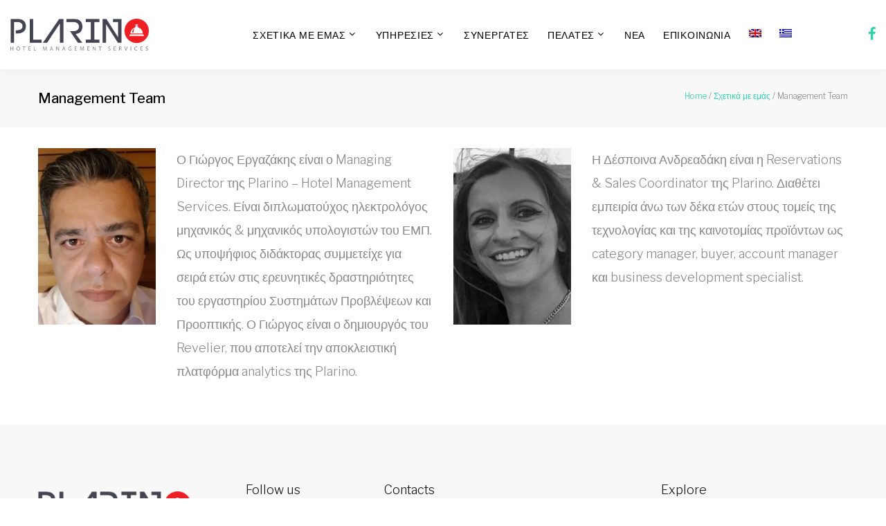

--- FILE ---
content_type: text/html; charset=UTF-8
request_url: https://www.plarino.com/el/about/our-team/
body_size: 9342
content:

<!doctype html>
<!--[if lt IE 7]><html class="no-js no-svg ie ie6 lt-ie9 lt-ie8 lt-ie7" lang="el"> <![endif]-->
<!--[if IE 7]><html class="no-js no-svg ie ie7 lt-ie9 lt-ie8" lang="el"> <![endif]-->
<!--[if IE 8]><html class="no-js no-svg ie ie8 lt-ie9" lang="el"> <![endif]-->
<!--[if gt IE 8]><!--><html class="no-js no-svg" lang="el"> <!--<![endif]-->
<head>
    <meta charset="UTF-8" />
    <meta name="description" content="">
    <link rel="stylesheet" href="https://www.plarino.com/wp-content/themes/plarino/style.css" type="text/css" media="screen" />
    <meta http-equiv="Content-Type" content="text/html; charset=UTF-8" />
    <meta http-equiv="X-UA-Compatible" content="IE=edge">
    <meta name="viewport" content="width=device-width, height=device-height, initial-scale=1.0, maximum-scale=1.0, user-scalable=0">
    <link rel="author" href="https://www.plarino.com/wp-content/themes/plarino/humans.txt" />
    <link rel="pingback" href="https://www.plarino.com/xmlrpc.php" />
    <link rel="profile" href="http://gmpg.org/xfn/11">
    <meta name='robots' content='index, follow, max-image-preview:large, max-snippet:-1, max-video-preview:-1' />
	<style>img:is([sizes="auto" i], [sizes^="auto," i]) { contain-intrinsic-size: 3000px 1500px }</style>
	
	<!-- This site is optimized with the Yoast SEO plugin v25.8 - https://yoast.com/wordpress/plugins/seo/ -->
	<title>Management Team - Plarino</title>
	<link rel="canonical" href="https://www.plarino.com/el/about/our-team/" />
	<meta property="og:locale" content="el_GR" />
	<meta property="og:type" content="article" />
	<meta property="og:title" content="Management Team - Plarino" />
	<meta property="og:url" content="https://www.plarino.com/el/about/our-team/" />
	<meta property="og:site_name" content="Plarino" />
	<meta property="article:modified_time" content="2019-05-23T12:08:44+00:00" />
	<meta name="twitter:card" content="summary_large_image" />
	<script type="application/ld+json" class="yoast-schema-graph">{"@context":"https://schema.org","@graph":[{"@type":"WebPage","@id":"https://www.plarino.com/el/about/our-team/","url":"https://www.plarino.com/el/about/our-team/","name":"Management Team - Plarino","isPartOf":{"@id":"https://www.plarino.com/el/#website"},"datePublished":"2018-10-15T17:43:19+00:00","dateModified":"2019-05-23T12:08:44+00:00","breadcrumb":{"@id":"https://www.plarino.com/el/about/our-team/#breadcrumb"},"inLanguage":"el","potentialAction":[{"@type":"ReadAction","target":["https://www.plarino.com/el/about/our-team/"]}]},{"@type":"BreadcrumbList","@id":"https://www.plarino.com/el/about/our-team/#breadcrumb","itemListElement":[{"@type":"ListItem","position":1,"name":"Home","item":"https://www.plarino.com/el/"},{"@type":"ListItem","position":2,"name":"Σχετικά με εμάς","item":"https://www.plarino.com/el/about/"},{"@type":"ListItem","position":3,"name":"Management Team"}]},{"@type":"WebSite","@id":"https://www.plarino.com/el/#website","url":"https://www.plarino.com/el/","name":"Plarino","description":"","publisher":{"@id":"https://www.plarino.com/el/#organization"},"potentialAction":[{"@type":"SearchAction","target":{"@type":"EntryPoint","urlTemplate":"https://www.plarino.com/el/?s={search_term_string}"},"query-input":{"@type":"PropertyValueSpecification","valueRequired":true,"valueName":"search_term_string"}}],"inLanguage":"el"},{"@type":"Organization","@id":"https://www.plarino.com/el/#organization","name":"Plarino","url":"https://www.plarino.com/el/","logo":{"@type":"ImageObject","inLanguage":"el","@id":"https://www.plarino.com/el/#/schema/logo/image/","url":"https://www.plarino.com/wp-content/uploads/2018/10/g4536.png","contentUrl":"https://www.plarino.com/wp-content/uploads/2018/10/g4536.png","width":616,"height":141,"caption":"Plarino"},"image":{"@id":"https://www.plarino.com/el/#/schema/logo/image/"}}]}</script>
	<!-- / Yoast SEO plugin. -->


<link rel='dns-prefetch' href='//fonts.googleapis.com' />
<link rel="alternate" type="application/rss+xml" title="Ροή RSS &raquo; Plarino" href="https://www.plarino.com/el/feed/" />
<link rel="alternate" type="application/rss+xml" title="Ροή Σχολίων &raquo; Plarino" href="https://www.plarino.com/el/comments/feed/" />
<script type="text/javascript">
/* <![CDATA[ */
window._wpemojiSettings = {"baseUrl":"https:\/\/s.w.org\/images\/core\/emoji\/16.0.1\/72x72\/","ext":".png","svgUrl":"https:\/\/s.w.org\/images\/core\/emoji\/16.0.1\/svg\/","svgExt":".svg","source":{"concatemoji":"https:\/\/www.plarino.com\/wp-includes\/js\/wp-emoji-release.min.js?ver=6.8.3"}};
/*! This file is auto-generated */
!function(s,n){var o,i,e;function c(e){try{var t={supportTests:e,timestamp:(new Date).valueOf()};sessionStorage.setItem(o,JSON.stringify(t))}catch(e){}}function p(e,t,n){e.clearRect(0,0,e.canvas.width,e.canvas.height),e.fillText(t,0,0);var t=new Uint32Array(e.getImageData(0,0,e.canvas.width,e.canvas.height).data),a=(e.clearRect(0,0,e.canvas.width,e.canvas.height),e.fillText(n,0,0),new Uint32Array(e.getImageData(0,0,e.canvas.width,e.canvas.height).data));return t.every(function(e,t){return e===a[t]})}function u(e,t){e.clearRect(0,0,e.canvas.width,e.canvas.height),e.fillText(t,0,0);for(var n=e.getImageData(16,16,1,1),a=0;a<n.data.length;a++)if(0!==n.data[a])return!1;return!0}function f(e,t,n,a){switch(t){case"flag":return n(e,"\ud83c\udff3\ufe0f\u200d\u26a7\ufe0f","\ud83c\udff3\ufe0f\u200b\u26a7\ufe0f")?!1:!n(e,"\ud83c\udde8\ud83c\uddf6","\ud83c\udde8\u200b\ud83c\uddf6")&&!n(e,"\ud83c\udff4\udb40\udc67\udb40\udc62\udb40\udc65\udb40\udc6e\udb40\udc67\udb40\udc7f","\ud83c\udff4\u200b\udb40\udc67\u200b\udb40\udc62\u200b\udb40\udc65\u200b\udb40\udc6e\u200b\udb40\udc67\u200b\udb40\udc7f");case"emoji":return!a(e,"\ud83e\udedf")}return!1}function g(e,t,n,a){var r="undefined"!=typeof WorkerGlobalScope&&self instanceof WorkerGlobalScope?new OffscreenCanvas(300,150):s.createElement("canvas"),o=r.getContext("2d",{willReadFrequently:!0}),i=(o.textBaseline="top",o.font="600 32px Arial",{});return e.forEach(function(e){i[e]=t(o,e,n,a)}),i}function t(e){var t=s.createElement("script");t.src=e,t.defer=!0,s.head.appendChild(t)}"undefined"!=typeof Promise&&(o="wpEmojiSettingsSupports",i=["flag","emoji"],n.supports={everything:!0,everythingExceptFlag:!0},e=new Promise(function(e){s.addEventListener("DOMContentLoaded",e,{once:!0})}),new Promise(function(t){var n=function(){try{var e=JSON.parse(sessionStorage.getItem(o));if("object"==typeof e&&"number"==typeof e.timestamp&&(new Date).valueOf()<e.timestamp+604800&&"object"==typeof e.supportTests)return e.supportTests}catch(e){}return null}();if(!n){if("undefined"!=typeof Worker&&"undefined"!=typeof OffscreenCanvas&&"undefined"!=typeof URL&&URL.createObjectURL&&"undefined"!=typeof Blob)try{var e="postMessage("+g.toString()+"("+[JSON.stringify(i),f.toString(),p.toString(),u.toString()].join(",")+"));",a=new Blob([e],{type:"text/javascript"}),r=new Worker(URL.createObjectURL(a),{name:"wpTestEmojiSupports"});return void(r.onmessage=function(e){c(n=e.data),r.terminate(),t(n)})}catch(e){}c(n=g(i,f,p,u))}t(n)}).then(function(e){for(var t in e)n.supports[t]=e[t],n.supports.everything=n.supports.everything&&n.supports[t],"flag"!==t&&(n.supports.everythingExceptFlag=n.supports.everythingExceptFlag&&n.supports[t]);n.supports.everythingExceptFlag=n.supports.everythingExceptFlag&&!n.supports.flag,n.DOMReady=!1,n.readyCallback=function(){n.DOMReady=!0}}).then(function(){return e}).then(function(){var e;n.supports.everything||(n.readyCallback(),(e=n.source||{}).concatemoji?t(e.concatemoji):e.wpemoji&&e.twemoji&&(t(e.twemoji),t(e.wpemoji)))}))}((window,document),window._wpemojiSettings);
/* ]]> */
</script>
<style id='wp-emoji-styles-inline-css' type='text/css'>

	img.wp-smiley, img.emoji {
		display: inline !important;
		border: none !important;
		box-shadow: none !important;
		height: 1em !important;
		width: 1em !important;
		margin: 0 0.07em !important;
		vertical-align: -0.1em !important;
		background: none !important;
		padding: 0 !important;
	}
</style>
<link rel='stylesheet' id='wp-block-library-css' href='https://www.plarino.com/wp-includes/css/dist/block-library/style.min.css?ver=6.8.3' type='text/css' media='all' />
<style id='classic-theme-styles-inline-css' type='text/css'>
/*! This file is auto-generated */
.wp-block-button__link{color:#fff;background-color:#32373c;border-radius:9999px;box-shadow:none;text-decoration:none;padding:calc(.667em + 2px) calc(1.333em + 2px);font-size:1.125em}.wp-block-file__button{background:#32373c;color:#fff;text-decoration:none}
</style>
<style id='global-styles-inline-css' type='text/css'>
:root{--wp--preset--aspect-ratio--square: 1;--wp--preset--aspect-ratio--4-3: 4/3;--wp--preset--aspect-ratio--3-4: 3/4;--wp--preset--aspect-ratio--3-2: 3/2;--wp--preset--aspect-ratio--2-3: 2/3;--wp--preset--aspect-ratio--16-9: 16/9;--wp--preset--aspect-ratio--9-16: 9/16;--wp--preset--color--black: #000000;--wp--preset--color--cyan-bluish-gray: #abb8c3;--wp--preset--color--white: #ffffff;--wp--preset--color--pale-pink: #f78da7;--wp--preset--color--vivid-red: #cf2e2e;--wp--preset--color--luminous-vivid-orange: #ff6900;--wp--preset--color--luminous-vivid-amber: #fcb900;--wp--preset--color--light-green-cyan: #7bdcb5;--wp--preset--color--vivid-green-cyan: #00d084;--wp--preset--color--pale-cyan-blue: #8ed1fc;--wp--preset--color--vivid-cyan-blue: #0693e3;--wp--preset--color--vivid-purple: #9b51e0;--wp--preset--gradient--vivid-cyan-blue-to-vivid-purple: linear-gradient(135deg,rgba(6,147,227,1) 0%,rgb(155,81,224) 100%);--wp--preset--gradient--light-green-cyan-to-vivid-green-cyan: linear-gradient(135deg,rgb(122,220,180) 0%,rgb(0,208,130) 100%);--wp--preset--gradient--luminous-vivid-amber-to-luminous-vivid-orange: linear-gradient(135deg,rgba(252,185,0,1) 0%,rgba(255,105,0,1) 100%);--wp--preset--gradient--luminous-vivid-orange-to-vivid-red: linear-gradient(135deg,rgba(255,105,0,1) 0%,rgb(207,46,46) 100%);--wp--preset--gradient--very-light-gray-to-cyan-bluish-gray: linear-gradient(135deg,rgb(238,238,238) 0%,rgb(169,184,195) 100%);--wp--preset--gradient--cool-to-warm-spectrum: linear-gradient(135deg,rgb(74,234,220) 0%,rgb(151,120,209) 20%,rgb(207,42,186) 40%,rgb(238,44,130) 60%,rgb(251,105,98) 80%,rgb(254,248,76) 100%);--wp--preset--gradient--blush-light-purple: linear-gradient(135deg,rgb(255,206,236) 0%,rgb(152,150,240) 100%);--wp--preset--gradient--blush-bordeaux: linear-gradient(135deg,rgb(254,205,165) 0%,rgb(254,45,45) 50%,rgb(107,0,62) 100%);--wp--preset--gradient--luminous-dusk: linear-gradient(135deg,rgb(255,203,112) 0%,rgb(199,81,192) 50%,rgb(65,88,208) 100%);--wp--preset--gradient--pale-ocean: linear-gradient(135deg,rgb(255,245,203) 0%,rgb(182,227,212) 50%,rgb(51,167,181) 100%);--wp--preset--gradient--electric-grass: linear-gradient(135deg,rgb(202,248,128) 0%,rgb(113,206,126) 100%);--wp--preset--gradient--midnight: linear-gradient(135deg,rgb(2,3,129) 0%,rgb(40,116,252) 100%);--wp--preset--font-size--small: 13px;--wp--preset--font-size--medium: 20px;--wp--preset--font-size--large: 36px;--wp--preset--font-size--x-large: 42px;--wp--preset--spacing--20: 0.44rem;--wp--preset--spacing--30: 0.67rem;--wp--preset--spacing--40: 1rem;--wp--preset--spacing--50: 1.5rem;--wp--preset--spacing--60: 2.25rem;--wp--preset--spacing--70: 3.38rem;--wp--preset--spacing--80: 5.06rem;--wp--preset--shadow--natural: 6px 6px 9px rgba(0, 0, 0, 0.2);--wp--preset--shadow--deep: 12px 12px 50px rgba(0, 0, 0, 0.4);--wp--preset--shadow--sharp: 6px 6px 0px rgba(0, 0, 0, 0.2);--wp--preset--shadow--outlined: 6px 6px 0px -3px rgba(255, 255, 255, 1), 6px 6px rgba(0, 0, 0, 1);--wp--preset--shadow--crisp: 6px 6px 0px rgba(0, 0, 0, 1);}:where(.is-layout-flex){gap: 0.5em;}:where(.is-layout-grid){gap: 0.5em;}body .is-layout-flex{display: flex;}.is-layout-flex{flex-wrap: wrap;align-items: center;}.is-layout-flex > :is(*, div){margin: 0;}body .is-layout-grid{display: grid;}.is-layout-grid > :is(*, div){margin: 0;}:where(.wp-block-columns.is-layout-flex){gap: 2em;}:where(.wp-block-columns.is-layout-grid){gap: 2em;}:where(.wp-block-post-template.is-layout-flex){gap: 1.25em;}:where(.wp-block-post-template.is-layout-grid){gap: 1.25em;}.has-black-color{color: var(--wp--preset--color--black) !important;}.has-cyan-bluish-gray-color{color: var(--wp--preset--color--cyan-bluish-gray) !important;}.has-white-color{color: var(--wp--preset--color--white) !important;}.has-pale-pink-color{color: var(--wp--preset--color--pale-pink) !important;}.has-vivid-red-color{color: var(--wp--preset--color--vivid-red) !important;}.has-luminous-vivid-orange-color{color: var(--wp--preset--color--luminous-vivid-orange) !important;}.has-luminous-vivid-amber-color{color: var(--wp--preset--color--luminous-vivid-amber) !important;}.has-light-green-cyan-color{color: var(--wp--preset--color--light-green-cyan) !important;}.has-vivid-green-cyan-color{color: var(--wp--preset--color--vivid-green-cyan) !important;}.has-pale-cyan-blue-color{color: var(--wp--preset--color--pale-cyan-blue) !important;}.has-vivid-cyan-blue-color{color: var(--wp--preset--color--vivid-cyan-blue) !important;}.has-vivid-purple-color{color: var(--wp--preset--color--vivid-purple) !important;}.has-black-background-color{background-color: var(--wp--preset--color--black) !important;}.has-cyan-bluish-gray-background-color{background-color: var(--wp--preset--color--cyan-bluish-gray) !important;}.has-white-background-color{background-color: var(--wp--preset--color--white) !important;}.has-pale-pink-background-color{background-color: var(--wp--preset--color--pale-pink) !important;}.has-vivid-red-background-color{background-color: var(--wp--preset--color--vivid-red) !important;}.has-luminous-vivid-orange-background-color{background-color: var(--wp--preset--color--luminous-vivid-orange) !important;}.has-luminous-vivid-amber-background-color{background-color: var(--wp--preset--color--luminous-vivid-amber) !important;}.has-light-green-cyan-background-color{background-color: var(--wp--preset--color--light-green-cyan) !important;}.has-vivid-green-cyan-background-color{background-color: var(--wp--preset--color--vivid-green-cyan) !important;}.has-pale-cyan-blue-background-color{background-color: var(--wp--preset--color--pale-cyan-blue) !important;}.has-vivid-cyan-blue-background-color{background-color: var(--wp--preset--color--vivid-cyan-blue) !important;}.has-vivid-purple-background-color{background-color: var(--wp--preset--color--vivid-purple) !important;}.has-black-border-color{border-color: var(--wp--preset--color--black) !important;}.has-cyan-bluish-gray-border-color{border-color: var(--wp--preset--color--cyan-bluish-gray) !important;}.has-white-border-color{border-color: var(--wp--preset--color--white) !important;}.has-pale-pink-border-color{border-color: var(--wp--preset--color--pale-pink) !important;}.has-vivid-red-border-color{border-color: var(--wp--preset--color--vivid-red) !important;}.has-luminous-vivid-orange-border-color{border-color: var(--wp--preset--color--luminous-vivid-orange) !important;}.has-luminous-vivid-amber-border-color{border-color: var(--wp--preset--color--luminous-vivid-amber) !important;}.has-light-green-cyan-border-color{border-color: var(--wp--preset--color--light-green-cyan) !important;}.has-vivid-green-cyan-border-color{border-color: var(--wp--preset--color--vivid-green-cyan) !important;}.has-pale-cyan-blue-border-color{border-color: var(--wp--preset--color--pale-cyan-blue) !important;}.has-vivid-cyan-blue-border-color{border-color: var(--wp--preset--color--vivid-cyan-blue) !important;}.has-vivid-purple-border-color{border-color: var(--wp--preset--color--vivid-purple) !important;}.has-vivid-cyan-blue-to-vivid-purple-gradient-background{background: var(--wp--preset--gradient--vivid-cyan-blue-to-vivid-purple) !important;}.has-light-green-cyan-to-vivid-green-cyan-gradient-background{background: var(--wp--preset--gradient--light-green-cyan-to-vivid-green-cyan) !important;}.has-luminous-vivid-amber-to-luminous-vivid-orange-gradient-background{background: var(--wp--preset--gradient--luminous-vivid-amber-to-luminous-vivid-orange) !important;}.has-luminous-vivid-orange-to-vivid-red-gradient-background{background: var(--wp--preset--gradient--luminous-vivid-orange-to-vivid-red) !important;}.has-very-light-gray-to-cyan-bluish-gray-gradient-background{background: var(--wp--preset--gradient--very-light-gray-to-cyan-bluish-gray) !important;}.has-cool-to-warm-spectrum-gradient-background{background: var(--wp--preset--gradient--cool-to-warm-spectrum) !important;}.has-blush-light-purple-gradient-background{background: var(--wp--preset--gradient--blush-light-purple) !important;}.has-blush-bordeaux-gradient-background{background: var(--wp--preset--gradient--blush-bordeaux) !important;}.has-luminous-dusk-gradient-background{background: var(--wp--preset--gradient--luminous-dusk) !important;}.has-pale-ocean-gradient-background{background: var(--wp--preset--gradient--pale-ocean) !important;}.has-electric-grass-gradient-background{background: var(--wp--preset--gradient--electric-grass) !important;}.has-midnight-gradient-background{background: var(--wp--preset--gradient--midnight) !important;}.has-small-font-size{font-size: var(--wp--preset--font-size--small) !important;}.has-medium-font-size{font-size: var(--wp--preset--font-size--medium) !important;}.has-large-font-size{font-size: var(--wp--preset--font-size--large) !important;}.has-x-large-font-size{font-size: var(--wp--preset--font-size--x-large) !important;}
:where(.wp-block-post-template.is-layout-flex){gap: 1.25em;}:where(.wp-block-post-template.is-layout-grid){gap: 1.25em;}
:where(.wp-block-columns.is-layout-flex){gap: 2em;}:where(.wp-block-columns.is-layout-grid){gap: 2em;}
:root :where(.wp-block-pullquote){font-size: 1.5em;line-height: 1.6;}
</style>
<link rel='stylesheet' id='contact-form-7-css' href='https://www.plarino.com/wp-content/plugins/contact-form-7/includes/css/styles.css?ver=6.1.1' type='text/css' media='all' />
<link rel='stylesheet' id='widgetopts-styles-css' href='https://www.plarino.com/wp-content/plugins/widget-options/assets/css/widget-options.css?ver=4.1.1' type='text/css' media='all' />
<link rel='stylesheet' id='wpml-legacy-horizontal-list-0-css' href='https://www.plarino.com/wp-content/plugins/sitepress-multilingual-cms/templates/language-switchers/legacy-list-horizontal/style.min.css?ver=1' type='text/css' media='all' />
<link rel='stylesheet' id='wpml-menu-item-0-css' href='https://www.plarino.com/wp-content/plugins/sitepress-multilingual-cms/templates/language-switchers/menu-item/style.min.css?ver=1' type='text/css' media='all' />
<link rel='stylesheet' id='bootstrap-css-css' href='https://www.plarino.com/wp-content/themes/plarino/static/css/bootstrap.css?ver=6.8.3' type='text/css' media='all' />
<link rel='stylesheet' id='style-css-css' href='https://www.plarino.com/wp-content/themes/plarino/static/css/style.css?ver=6.8.3' type='text/css' media='all' />
<link rel='stylesheet' id='full-video-css-css' href='https://www.plarino.com/wp-content/themes/plarino/static/css/jquery.vidbacking.min.css?ver=6.8.3' type='text/css' media='all' />
<link rel='stylesheet' id='font-css' href='//fonts.googleapis.com/css?family=Libre+Franklin%3A200%2C300%2C500%2C600%2C300italic&#038;ver=6.8.3' type='text/css' media='all' />
<link rel="https://api.w.org/" href="https://www.plarino.com/el/wp-json/" /><link rel="alternate" title="JSON" type="application/json" href="https://www.plarino.com/el/wp-json/wp/v2/pages/962" /><link rel="EditURI" type="application/rsd+xml" title="RSD" href="https://www.plarino.com/xmlrpc.php?rsd" />
<meta name="generator" content="WordPress 6.8.3" />
<link rel='shortlink' href='https://www.plarino.com/el/?p=962' />
<link rel="alternate" title="oEmbed (JSON)" type="application/json+oembed" href="https://www.plarino.com/el/wp-json/oembed/1.0/embed?url=https%3A%2F%2Fwww.plarino.com%2Fel%2Fabout%2Four-team%2F" />
<link rel="alternate" title="oEmbed (XML)" type="text/xml+oembed" href="https://www.plarino.com/el/wp-json/oembed/1.0/embed?url=https%3A%2F%2Fwww.plarino.com%2Fel%2Fabout%2Four-team%2F&#038;format=xml" />
<meta name="generator" content="WPML ver:4.8.1 stt:1,13;" />
<link rel="icon" href="https://www.plarino.com/wp-content/uploads/2024/06/cropped-g4536-32x32.png" sizes="32x32" />
<link rel="icon" href="https://www.plarino.com/wp-content/uploads/2024/06/cropped-g4536-192x192.png" sizes="192x192" />
<link rel="apple-touch-icon" href="https://www.plarino.com/wp-content/uploads/2024/06/cropped-g4536-180x180.png" />
<meta name="msapplication-TileImage" content="https://www.plarino.com/wp-content/uploads/2024/06/cropped-g4536-270x270.png" />
<!-- Global site tag (gtag.js) - Google Analytics -->
<script async src="https://www.googletagmanager.com/gtag/js?id=UA-88400419-1"></script>
<script>
  window.dataLayer = window.dataLayer || [];
  function gtag(){dataLayer.push(arguments);}
  gtag('js', new Date());

  gtag('config', 'UA-88400419-1');
</script>

			</head>

	<body class="wp-singular page-template-default page page-id-962 page-child parent-pageid-697 wp-custom-logo wp-theme-plarino" data-template="base.twig">
		<!-- Page -->
    <div class="page">
			<div id="page-loader">
        <div class="cssload-container">
          <div class="cssload-speeding-wheel"></div>
        </div>
      </div>
			<header class="page-header">
        <!-- RD Navbar-->
        <div class="rd-navbar-wrap">
          					<nav class="rd-navbar" data-layout="rd-navbar-fixed" data-sm-layout="rd-navbar-fixed" data-sm-device-layout="rd-navbar-fixed" data-md-layout="rd-navbar-fixed" data-md-device-layout="rd-navbar-fixed" data-lg-device-layout="rd-navbar-fixed" data-xl-device-layout="rd-navbar-static" data-xxl-device-layout="rd-navbar-static" data-lg-layout="rd-navbar-fixed" data-xl-layout="rd-navbar-static" data-xxl-layout="rd-navbar-static" data-stick-up-clone="false" data-sm-stick-up="true" data-md-stick-up="true" data-lg-stick-up="true" data-xl-stick-up="true" data-xxl-stick-up="true" data-lg-stick-up-offset="69px" data-xl-stick-up-offset="1px" data-xxl-stick-up-offset="1px">
					            <div class="rd-navbar-inner">
              <!-- RD Navbar Panel-->
              <div class="rd-navbar-panel">
                <button class="rd-navbar-toggle" data-rd-navbar-toggle=".rd-navbar-nav-wrap"><span></span></button>
                <!-- RD Navbar Brand-->
                <div class="rd-navbar-brand"><a href="/"><img src="https://www.plarino.com/wp-content/uploads/2019/05/logo_plarino_black.png" alt=""></a></div>
              </div>
              <!-- RD Navbar Nav-->
              <div class="rd-navbar-nav-wrap">
                <div class="rd-navbar-nav-wrap__element"><ul class="list-inline-xxs">
                          <li><a class="icon icon-sm icon-primary fa fa-facebook" href="https://www.facebook.com/plarino/"></a></li>                                                                            </ul></div>
                	<ul class="rd-navbar-nav">
			<li class=" menu-item menu-item-type-post_type menu-item-object-page current-page-ancestor current-menu-ancestor current-menu-parent current-page-parent current_page_parent current_page_ancestor menu-item-1019 menu-item-has-children">
			<a target="" href="https://www.plarino.com/el/about/">Σχετικά με εμάς</a>
						<ul class="rd-navbar-dropdown">
								<li><a href="https://www.plarino.com/el/about/our-team/">Management Team</a></li>
							</ul>
					</li>
			<li class=" menu-item menu-item-type-custom menu-item-object-custom menu-item-1022 menu-item-has-children">
			<a target="" href="/el/services">Υπηρεσίες</a>
						<ul class="rd-navbar-dropdown">
								<li><a href="https://www.plarino.com/el/service/esales-management/">Online Sales Management για Ξενοδοχεία</a></li>
								<li><a href="https://www.plarino.com/el/service/esales/">Online Sales Support Services</a></li>
								<li><a href="https://www.plarino.com/el/service/digital-marketing/">Digital Marketing</a></li>
								<li><a href="https://www.plarino.com/el/service/web-development/">Web Development</a></li>
							</ul>
					</li>
			<li class=" menu-item menu-item-type-custom menu-item-object-custom menu-item-1027">
			<a target="" href="/partners">Συνεργάτες</a>
					</li>
			<li class=" menu-item menu-item-type-custom menu-item-object-custom menu-item-1029 menu-item-has-children">
			<a target="" href="/clients">Πελάτες</a>
						<ul class="rd-navbar-dropdown">
								<li><a href="https://www.plarino.com/el/client/santo-maris-oia/">Santo Maris Oia Luxury Suites &#038; Spa</a></li>
								<li><a href="https://www.plarino.com/el/client/anemos-resort/">Anemos Luxury Grand Resort</a></li>
								<li><a href="https://www.plarino.com/el/client/royal-marmin-bay/">Royal Marmin Bay Boutique &#038; Art Hotel</a></li>
								<li><a href="https://www.plarino.com/el/client/irida-hotel-apartments/">Irida Hotel Apartments</a></li>
								<li><a href="https://www.plarino.com/el/?post_type=client&p=873">Sitia Beach City Resort &#038; Spa Hotel</a></li>
								<li><a href="https://www.plarino.com/el/client/seascape-luxury-residences/">Seascape Luxury Residences</a></li>
							</ul>
					</li>
			<li class=" menu-item menu-item-type-post_type menu-item-object-page menu-item-1037">
			<a target="" href="https://www.plarino.com/el/news/">Νέα</a>
					</li>
			<li class=" menu-item menu-item-type-post_type menu-item-object-page menu-item-1038">
			<a target="" href="https://www.plarino.com/el/about/contact/">Επικοινωνία</a>
					</li>
			<li class="menu-item wpml-ls-slot-2 wpml-ls-item wpml-ls-item-en wpml-ls-menu-item wpml-ls-first-item menu-item-type-wpml_ls_menu_item menu-item-object-wpml_ls_menu_item menu-item-wpml-ls-2-en">
			<a target="" href="https://www.plarino.com/about/our-team/">
            <img
            class="wpml-ls-flag"
            src="https://www.plarino.com/wp-content/plugins/sitepress-multilingual-cms/res/flags/en.png"
            alt="Αγγλικα"
            
            
    /></a>
					</li>
			<li class="menu-item wpml-ls-slot-2 wpml-ls-item wpml-ls-item-el wpml-ls-current-language wpml-ls-menu-item wpml-ls-last-item menu-item-type-wpml_ls_menu_item menu-item-object-wpml_ls_menu_item menu-item-wpml-ls-2-el">
			<a target="" href="https://www.plarino.com/el/about/our-team/">
            <img
            class="wpml-ls-flag"
            src="https://www.plarino.com/wp-content/plugins/sitepress-multilingual-cms/res/flags/el.png"
            alt="Ελληνικα"
            
            
    /></a>
					</li>
		</ul>
              </div>
            </div>
          </nav>
        </div>
      </header>
												<section class="breadcrumbs-custom">
				<div class="container">
					<div class="breadcrumbs-custom__inner">
						<div class="breadcrumbs-custom__title"><h1>Management Team</h1></div>
						<ul class="breadcrumbs-custom__path">
							<span><span><a href="https://www.plarino.com/el/">Home</a></span> / <span><a href="https://www.plarino.com/el/about/">Σχετικά με εμάς</a></span> / <span class="breadcrumb_last" aria-current="page">Management Team</span></span>
						</ul>
					</div>
				</div>
			</section>
									
			<div class="container">
          <div class="row row-60 justify-content-sm-center">
            <div class="col-lg-12 section-divided__main">
              <section class="section-md post-single-body">
									<div class="content-wrapper section-xl">
		<article class="post-type-page" id="post-962">
			<section class="article-content">
													<div class="team">
														<div class="row">
																<div class="col-md-6">
									<div class="row">
										<div class="col-md-4 image">
											<img src="https://www.plarino.com/wp-content/uploads/2019/04/εργαζάκης_γεώργιος-e1554817829690-200x300-c-default.jpg"  alt="" />
										</div>
										<div class="col-md-8">
											<p>Ο Γιώργος Εργαζάκης είναι ο Managing Director της Plarino – Hotel Management Services. Είναι διπλωματούχος ηλεκτρολόγος μηχανικός &amp; μηχανικός υπολογιστών του ΕΜΠ. Ως υποψήφιος διδάκτορας συμμετείχε για σειρά ετών στις ερευνητικές δραστηριότητες του εργαστηρίου Συστημάτων Προβλέψεων και Προοπτικής. Ο Γιώργος είναι ο δημιουργός του Revelier, που αποτελεί την αποκλειστική πλατφόρμα analytics της Plarino.</p>

										</div>
									</div>
								</div>
																<div class="col-md-6">
									<div class="row">
										<div class="col-md-4 image">
											<img src="https://www.plarino.com/wp-content/uploads/2019/01/Despinadespina-copy-200x300-c-default.jpg"  alt="" />
										</div>
										<div class="col-md-8">
											<p>Η Δέσποινα Ανδρεαδάκη είναι η Reservations &amp; Sales Coordinator της Plarino. Διαθέτει εμπειρία άνω των δέκα ετών στους τομείς της τεχνολογίας και της καινοτομίας προϊόντων ως category manager, buyer, account manager και business development specialist.</p>

										</div>
									</div>
								</div>
															</div>
												</div>
											</section>
		</article>
	</div><!-- /content-wrapper -->
              </section>
            </div>
						          </div>
        </div>
							<!-- Page Footer-->
<footer class="pre-footer-corporate">
  <div class="container">
    <div class="row justify-content-sm-center justify-content-lg-start row-30 row-md-60">
      <div class="col-sm-10 col-md-6 col-lg-10 col-xl-3">
                <p><p><img loading="lazy" decoding="async" class="alignnone wp-image-114" src="https://www.plarino.com/wp-content/uploads/2018/10/logo_plarino_black-300x69.png" alt="" width="221" height="51" srcset="https://www.plarino.com/wp-content/uploads/2018/10/logo_plarino_black-300x69.png 300w, https://www.plarino.com/wp-content/uploads/2018/10/logo_plarino_black.png 616w" sizes="auto, (max-width: 221px) 100vw, 221px" /></p>
<p style="text-align: left;">Plarino provides proven solutions that lead to sustainable brand recognition and profitability. Our team of online distribution, digital marketing, and sales professionals can increase your hotels top and bottom line results. We speak the language of the new tech-savvy traveler and understand what it takes to gain their trust.</p>
<div class="button button-link"><a href="/about/">Learn more&#8230;</a></div>
</p>
              </div>
      <div class="col-sm-10 col-md-3 col-lg-4 col-xl-2">
        <h6>Follow us</h6>
        <div class="rd-navbar-nav-wrap__element"><ul class="list-inline-xxs">
                  <li><a class="icon icon-sm icon-primary fa fa-facebook" href="https://www.facebook.com/plarino/"></a> <a href="https://www.facebook.com/plarino/">facebook</a></li>                                                    </ul></div>
      </div>
      <div class="col-sm-10 col-md-6 col-lg-4 col-xl-4">
        <h6>Contacts</h6>
        <ul class="list-xs">
                    <li>
            <dl class="list-terms-minimal">
              <dt>Address</dt>
              <dd>Kitiou 30, Kiti, Larnaca, Cyrpus</dd>
            </dl>
          </li>
                              <li>
            <dl class="list-terms-minimal">
              <dt>Phone</dt>
              <dd>
                <ul class="list-semicolon">
                  <li><a href="tel:+35796694737">+35796694737</a></li>
                </ul>
              </dd>
            </dl>
          </li>
                              <li>
            <dl class="list-terms-minimal">
              <dt>E-mail</dt>
              <dd><a href="mailto:george@plarino.com">george@plarino.com</a></dd>
            </dl>
          </li>
                  </ul>
        <br/>
        <h6>Newsletter</h6>
		
<div class="wpcf7 no-js" id="wpcf7-f531-o1" lang="en-US" dir="ltr" data-wpcf7-id="531">
<div class="screen-reader-response"><p role="status" aria-live="polite" aria-atomic="true"></p> <ul></ul></div>
<form action="/el/about/our-team/#wpcf7-f531-o1" method="post" class="wpcf7-form init" aria-label="Contact form" novalidate="novalidate" data-status="init">
<fieldset class="hidden-fields-container"><input type="hidden" name="_wpcf7" value="531" /><input type="hidden" name="_wpcf7_version" value="6.1.1" /><input type="hidden" name="_wpcf7_locale" value="en_US" /><input type="hidden" name="_wpcf7_unit_tag" value="wpcf7-f531-o1" /><input type="hidden" name="_wpcf7_container_post" value="0" /><input type="hidden" name="_wpcf7_posted_data_hash" value="" />
</fieldset>
<p><label> Your Email (required)<br />
<span class="wpcf7-form-control-wrap" data-name="your-email"><input size="40" maxlength="400" class="wpcf7-form-control wpcf7-email wpcf7-validates-as-required wpcf7-text wpcf7-validates-as-email" aria-required="true" aria-invalid="false" value="" type="email" name="your-email" /></span> </label>
</p>
<p><input class="wpcf7-form-control wpcf7-submit has-spinner button" type="submit" value="Subscribe" />
</p><div class="wpcf7-response-output" aria-hidden="true"></div>
</form>
</div>

       <!--
	   <form class="rd-form rd-mailform_sizing-1 mailchimp-mailform rd-mailform-inline-flex" data-form-output="form-output-global" action="" method="post">
                <div class="form-wrap form-wrap_icon linear-icon-envelope">
                  <label class="form-label" for="mailchimp-email">Enter your e-mail</label>
                  <input class="form-input" id="mailchimp-email" type="email" name="email" data-constraints="@Email @Required">
                </div>
                <button class="button button-primary" type="submit">Subscribe</button>
              </form> -->
      </div>
      <div class="col-sm-10 col-md-6 col-lg-3 col-xl-3">
        <h6>Explore</h6>
        <ul class="list-xxs">
                        <li>
                  <a target="" href="https://www.plarino.com/el/about/">Σχετικά με εμάς</a>
                                </li>
                        <li>
                  <a target="" href="/about/partners/">Συνεργάτες</a>
                                </li>
                        <li>
                  <a target="" href="https://www.plarino.com/el/about/our-team/">Management Team</a>
                                </li>
                  </ul>
      </div>
    </div>
  </div>
</footer>
				<script type="speculationrules">
{"prefetch":[{"source":"document","where":{"and":[{"href_matches":"\/el\/*"},{"not":{"href_matches":["\/wp-*.php","\/wp-admin\/*","\/wp-content\/uploads\/*","\/wp-content\/*","\/wp-content\/plugins\/*","\/wp-content\/themes\/plarino\/*","\/el\/*\\?(.+)"]}},{"not":{"selector_matches":"a[rel~=\"nofollow\"]"}},{"not":{"selector_matches":".no-prefetch, .no-prefetch a"}}]},"eagerness":"conservative"}]}
</script>
<script type="text/javascript" src="https://www.plarino.com/wp-includes/js/dist/hooks.min.js?ver=4d63a3d491d11ffd8ac6" id="wp-hooks-js"></script>
<script type="text/javascript" src="https://www.plarino.com/wp-includes/js/dist/i18n.min.js?ver=5e580eb46a90c2b997e6" id="wp-i18n-js"></script>
<script type="text/javascript" id="wp-i18n-js-after">
/* <![CDATA[ */
wp.i18n.setLocaleData( { 'text direction\u0004ltr': [ 'ltr' ] } );
/* ]]> */
</script>
<script type="text/javascript" src="https://www.plarino.com/wp-content/plugins/contact-form-7/includes/swv/js/index.js?ver=6.1.1" id="swv-js"></script>
<script type="text/javascript" id="contact-form-7-js-translations">
/* <![CDATA[ */
( function( domain, translations ) {
	var localeData = translations.locale_data[ domain ] || translations.locale_data.messages;
	localeData[""].domain = domain;
	wp.i18n.setLocaleData( localeData, domain );
} )( "contact-form-7", {"translation-revision-date":"2024-08-02 09:16:28+0000","generator":"GlotPress\/4.0.1","domain":"messages","locale_data":{"messages":{"":{"domain":"messages","plural-forms":"nplurals=2; plural=n != 1;","lang":"el_GR"},"This contact form is placed in the wrong place.":["\u0397 \u03c6\u03cc\u03c1\u03bc\u03b1 \u03b5\u03c0\u03b9\u03ba\u03bf\u03b9\u03bd\u03c9\u03bd\u03af\u03b1\u03c2 \u03b5\u03af\u03bd\u03b1\u03b9 \u03c3\u03b5 \u03bb\u03ac\u03b8\u03bf\u03c2 \u03b8\u03ad\u03c3\u03b7."],"Error:":["\u03a3\u03c6\u03ac\u03bb\u03bc\u03b1:"]}},"comment":{"reference":"includes\/js\/index.js"}} );
/* ]]> */
</script>
<script type="text/javascript" id="contact-form-7-js-before">
/* <![CDATA[ */
var wpcf7 = {
    "api": {
        "root": "https:\/\/www.plarino.com\/el\/wp-json\/",
        "namespace": "contact-form-7\/v1"
    }
};
/* ]]> */
</script>
<script type="text/javascript" src="https://www.plarino.com/wp-content/plugins/contact-form-7/includes/js/index.js?ver=6.1.1" id="contact-form-7-js"></script>
<script type="text/javascript" src="https://www.plarino.com/wp-content/themes/plarino/static/js/core.min.js?ver=1" id="core-js-js"></script>
<script type="text/javascript" src="https://www.plarino.com/wp-content/themes/plarino/static/js/jquery.vidbacking.min.js?ver=1" id="full-video-js-js"></script>
<script type="text/javascript" src="https://www.plarino.com/wp-content/themes/plarino/static/js/script.js?ver=1" id="script-js-js"></script>

			    </div>
	</body>
</html>
<!--
Performance optimized by Redis Object Cache. Learn more: https://wprediscache.com

Retrieved 2379 objects (583 KB) from Redis using PhpRedis (v6.2.0).
-->


--- FILE ---
content_type: text/css
request_url: https://www.plarino.com/wp-content/themes/plarino/style.css
body_size: 30
content:
/*
 * Theme Name: Plarino Timber Theme
 * Description: Use Timber or suffer
 * Author: Talahassa.Ink
*/
.blog .post-classic{margin-bottom: 5rem;}
.widget_recent_entries li{margin-bottom: 1.4rem;}

--- FILE ---
content_type: text/css
request_url: https://www.plarino.com/wp-content/themes/plarino/static/css/jquery.vidbacking.min.css?ver=6.8.3
body_size: 150
content:
.vidbacking-active-block-back,.vidbacking-active-body-back{min-width:100%;min-height:100%}.vidbacking-active-body-back{position:fixed;z-index:-100;top:50%;left:50%;background-size:cover;overflow:hidden;opacity:1;transition:2s opacity;transform:translateX(-50%) translateY(-50%)}.vidbacking-active-body-back-youtube{position:fixed;z-index:-100;top:50%;left:50%;overflow:hidden;opacity:1;transition:2s opacity;transform:translateX(-50%) translateY(-50%)}.vidbacking-active-block-back,.vidbacking-active-block-back-youtube{position:absolute;z-index:-100;top:50%;left:50%;transform:translateX(-50%) translateY(-50%);height:auto;width:auto}.vidbacking{display:none}.vidmask-block-back,.vidmask-body-back{background:url(videooverlay1.png);min-height:100%;min-width:100%;top:0;left:0;z-index:-50;display:block}.vidmask-body-back{opacity:.4;position:fixed}.vidmask-block-back{opacity:1;position:absolute;height:auto;width:auto}
